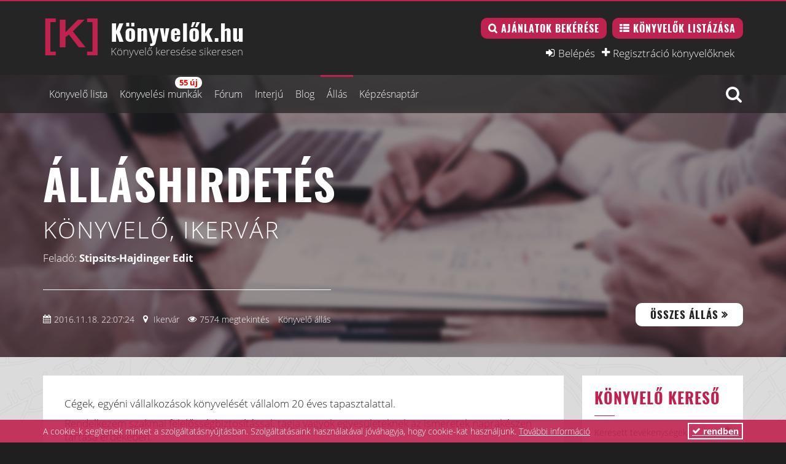

--- FILE ---
content_type: text/html; charset=UTF-8
request_url: https://konyvelok.hu/allas/20-konyvelo-sarvar
body_size: 9299
content:
<!DOCTYPE html>
<html lang="hu">
	<head>
		<title>könyvelő, Ikervár | Könyvelő állás</title>
		<meta charset="utf-8">
		<meta name="robots" content="all">
		<meta name="author" content="A könyvelői portál">		<meta name="description" content="Cégek, egyéni vállalkozások könyvelését vállalom 20  éves tapasztalattal.    Rendelkezem szakmai felelősségbiztosítással, tagja vagyok egyesületeknek az ismeretek naprakészen tartása érdekében.    Távkönyvelés is érdekel. Minden esetben havi egy személyes találkozást...">		<meta name="keywords" content="Könyvelő, könyvelők, könyvelés, budapest, debrecen, miskolc, pécs, győr, szeged">		<meta property="og:title" content="könyvelő, Ikervár">		<meta property="og:description" content="Cégek, egyéni vállalkozások könyvelését vállalom 20  éves tapasztalattal.    Rendelkezem szakmai felelősségbiztosítással, tagja vagyok egyesületeknek az ismeretek naprakészen tartása érdekében.    Távkönyvelés is érdekel. Minden esetben havi egy személyes találkozást...">		<meta property="og:image" content="https://konyvelok.hu/img/konyvelok_map.jpg">		<meta property="og:url" content="https://konyvelok.hu/allas/20-konyvelo-sarvar">		<meta property="fb:app_id" content="1764463517134941">								<meta name="viewport" content="width=device-width, initial-scale=1.0">
		<meta name="google-site-verification" content="kfNP0OVem1HEGnpzUpY_yIdDj8r9M_VUbzaCB7p0d94" />
		<link rel="shortcut icon" href="/favicon.ico" type="image/x-icon"/>
		<link rel="apple-touch-icon" href="/img/apple-touch-icon-57x57.png">
		<link rel="apple-touch-icon" sizes="57x57" href="/img/apple-touch-icon-57x57.png">
		<link rel="apple-touch-icon" sizes="72x72" href="/img/apple-touch-icon-72x72.png">
		<link rel="apple-touch-icon" sizes="114x114" href="/img/apple-touch-icon-114x114.png">
		<link href="https://g.page/r/CYMQUbE7xItJEAI" rel="publisher" />
		<link rel="stylesheet" type="text/css" href="/css/konyvelok.css?1674758260" />
		<script src='https://www.google.com/recaptcha/api.js?hl=hu' async defer></script>
		<!-- Google Tag Manager -->
		<script>(function(w,d,s,l,i){w[l]=w[l]||[];w[l].push({'gtm.start':
		new Date().getTime(),event:'gtm.js'});var f=d.getElementsByTagName(s)[0],
		j=d.createElement(s),dl=l!='dataLayer'?'&l='+l:'';j.async=true;j.src=
		'https://www.googletagmanager.com/gtm.js?id='+i+dl;f.parentNode.insertBefore(j,f);
		})(window,document,'script','dataLayer','GTM-NJHJDG6');</script>
		<!-- End Google Tag Manager -->
	</head>
	<body>
		<div id="wrapper">
			<div id="header-wrapper"><div id="header">
	<div id="header-inner">
		<input type="checkbox" id="menu-status" class="menu-status skip_format">
		<div class="header-top">
			<div class="container">
				<div class="row">
					<div class="col-xs-12 col-sm-5 header-identity">
						<div class="header-top__hambimenu">
							<label for="menu-status" class="hamburger">
								<span>toggle menu</span>
							</label>
						</div>
	                    <a href="/" class="header-identity-target" title="Könyvelők.hu | Könyvelő Kereső Térkép">
	                        <div class="header-title">Könyvelők.hu</div>
	                        <h2 class="header_words">Könyvelő keresése sikeresen</h2>
	                    </a>
	                </div>
	                					<div class="col-xs-12 col-sm-7 header-actions">
						<a href="/ajanlatkeres/" class="btn btn-inversed btn-search button button--magenta">Ajánlatok bekérése</a>
	                    <a href="/konyvelo/" class="btn btn-inversed btn-list button button--magenta">Könyvelők listázása</a>
						<ul class="header-actions-link nav nav-pills">
							<li><a href="/belepes/" class="btn-login" rel="nofollow">Belépés</a></li>
							<li><a href="/regisztracio-es-jelentkezes-a-szaknevsorba/" class="btn-plus">Regisztráció könyvelőknek</a></li>
						</ul>
					</div>
						            </div>
			</div>
		</div>
		<div class="header-navigation"><!--NOT YET REFINED-->
			<div class="container">
				<div class="row">
					<div class="col-xs-12">
						<ul class="level-0 inactive header-nav nav nav-pills"><li class="inactive"><a href="/konyvelo/">Könyvelő lista</a></li><li class="inactive"><a href="/ajanlatkeresek/">Könyvelési munkák</a></li><li class="inactive"><a href="/kerdes-valasz/">Fórum</a></li><li class="inactive"><a href="/interju/">Interjú</a></li><li class="inactive"><a href="/blog/">Blog</a></li><li class="active"><a href="/allas/">Állás</a></li><li class="inactive"><a href="/kepzes/">Képzésnaptár</a></li></ul>						<div class="drop drop-the-search">
							<label class="drop-toggle" for="drop-search"><i class="icon-search"></i></label>
							<input type="checkbox" id="drop-search" class="drop-search skip_format">
							<div class="drop-content">
								<div role="search">
									<form action="/konyvelo/" method="post" id="free_search_form">
										<input type="text" id="free_search_params" name="free_search_params" value="" class="form-control" placeholder="Kulcsszavas kereső">
									</form>
								</div>
							</div>
						</div>
					</div>
									</div>
			</div>
		</div>
	</div>
</div></div>
			<div id="main-wrapper">
				<div id="main">
					<div id="main-inner">
						<div class="container" itemscope itemtype="http://schema.org/JobPosting">
	<div class="fullwidth jobs-full-bg">
		<div class="row jobs-full-header light">

			<h1 class="col-xs-12 title title--extra-lg">Álláshirdetés</h1>
			<div class="col-xs-12 text-uppercase text-uppercase--lg jobs-full-header__subtitle" itemprop="title">könyvelő, Ikervár</div>
			
			<div class="col-xs-12 col-md-9 jobs-full-header__info" itemprop="hiringOrganization" itemscope itemtype="http://schema.org/AccountingService">
				Feladó: <span itemprop="name"><a href="/konyvelo/stipsits-hajdinger-edit" itemprop="url" title="Stipsits-Hajdinger Edit">Stipsits-Hajdinger Edit</a></span>
			</div>
		</div>
			

		<div class="row row-eq-height jobs-full-meta">
			<div class="col-xs-12 col-md-8 col-lg-6">
				<ul class="light" data-id="20">
					<li class="meta--date" itemprop="datePosted">2016.11.18. 22:07:24</li>
					<li class="meta--location" itemprop="jobLocation" itemscope itemtype="http://schema.org/Place">
						<span itemprop="address" itemscope itemtype="http://schema.org/PostalAddress">
							<span itemprop="addressLocality">Ikervár</span>
						</span>
					</li>
					<li class="meta--hits">7574 megtekintés</li>
					<li>
						<h3>Könyvelő állás</h3>
					</li>
				</ul>
			</div>

			<div class="col-xs-12 col-md-4 col-lg-6 all-jobs-btn">
								<a href="/allas/" class="button button--white"><span class="btn-forward">Összes állás</span></a>
							</div>
		</div>
	</div>

	<div class="fullwidth background-secondary background-map">
		<div class="row jobs-full-container">
			<div class="col-xs-12 col-md-9 jobs-full-body">
				<div class="desc" itemprop="description"><p>Cégek, egyéni vállalkozások könyvelését vállalom 20  éves tapasztalattal.</p><p>Rendelkezem szakmai felelősségbiztosítással, tagja vagyok egyesületeknek az ismeretek naprakészen tartása érdekében.</p><p>Távkönyvelés is érdekel. Minden esetben havi egy személyes találkozást legalább biztosítok, könyvelési anyagért kérésre házhoz megyek.</p><p>Kérésre kimutatásokat készítek, évközi eredményt mondok. Hatóságokkal a kapcsolatot tartom, ellenőrzéseken részt veszek.</p><p>Elérhetőségem: <br>Stipsits-Hajdinger Edit<br>06306988646<br>hajdingeredit@gmail.com</p><p></p></div>
				
<div class="article-content--share">
	<div class="share-count">
		<div class="share-sharecount">0</div>
		<span class="share-sharetext">MEGOSZTÁS</span>
	</div>
	<div class="share-buttons">
		<a style="" class="shareicon-facebook" href="http://www.facebook.com/sharer.php?u=https://konyvelok.hu/allas/20-konyvelo-sarvar" rel="nofollow" onclick="window.open(this.href,'fbWindow','width=670,height=340,location=no,menubar=no,scrollbars=yes,resizable=yes'); return false;">
			<span class="icon icon-facebook"></span>
			<span class="text">Facebook</span>
		</a>
		<a style="" class="shareicon-email" href="/contact/share/jobs+index+20-konyvelo-sarvar" rel="nofollow" onclick="window.open(this.href,'emailWindow','width=400,height=500,location=no,menubar=no,scrollbars=yes'); return false;">
			<span class="icon icon-envelope-o"></span>
			<span class="text">E-mail</span>
		</a>
		<a target="_blank" class="shareicon-print" href="/allas/20-konyvelo-sarvar?print=1" rel="nofollow" onclick="window.open(this.href,'printWindow','width=700,height=800,location=no,menubar=no,scrollbars=yes'); return false;">
			<span class="icon icon-print"></span>
			<span class="text">Nyomtatás</span>
		</a>
	</div>
	<div style="clear:both;"></div>
</div>			</div>

			<div class="col-xs-12 col-md-3">
				<div class="sidebar">
					<div class="sidebar-inner">
						<div class="mobile-search-bar">
<ul>
<li class="mobile-item-search"></li>
</ul>
</div>
<div class="widget new-widget mobile wdg_itemsearch">
<h3 class="title title--m magenta">Könyvelő kereső</h3><hr />
<div class="widget-content">
<form method="post" action="/konyvelo" autocomplete="off" id="search_form_noajax">
<a href="#" class="erase_search confirmModal" data-toggle="popover" data-content="Keresési feltételek és kijelölések törlése" data-confirm-title="Kijelölés törlése" data-confirm-message="Biztos benne?" data-confirm-callback="erase_form"><i class="icon-trash"></i></a>
<div class="form-group">
	<small>Keresett tevékenységek</small>
	<select id="cat_id" name="cats[]" class="form-control chosen-select" multiple="1" data-placeholder="Válasszon">
	<option value="4">Adótanácsadás</option>
	<option value="14">Anyagért házhoz megy</option>
	<option value="2">Bérszámfejtés</option>
	<option value="3">Cégalapítás</option>
	<option value="15">Felelősségbiztosítással</option>
	<option selected="selected" value="1">Könyvelés</option>
	<option value="5">Könyvvizsgálat</option>
	<option value="7">NAV-, TB-képviselet</option>
	<option value="11">Távkönyvelés</option>
</select></div>
<div class="form-group">
	<input type="text" id="ofc_zip" name="ofc_zip" class="form-control" placeholder="Az Ön irányítószáma" /></div>
<div class="form-group">
	<select id="rad" name="rad" class="form-control">
	<option value="">Csak ezen az ir. számon</option>
	<option selected="selected" value="5">5 km-es körben keres</option>
	<option value="10">10 km-es körben keres</option>
	<option value="25">25 km-es körben keres</option>
	<option value="50">50 km-es körben keres</option>
	<option value="75">75 km-es körben keres</option>
	<option value="100">100 km-es körben keres</option>
	<option value="9999">Egész Magyarország</option>
</select></div>
<div class="form-group">
	<input type="submit" value="Keresés" class="btn btn-block btn-primary btn-inversed" /></div>
</form>
</div>
</div>
<div class="widget new-widget">
<div class="widget-content">
<div><!-- (c) 2000-2021 Gemius SA version 2.0: /konyvelok.hu/280x280, NLM-BB-BUPA Online 2021 --><script language="javascript1.2" type="text/javascript">
//<![CDATA[
document.write('<scr'+'ipt src="https://hugde.adocean.pl/_'+(new Date()).getTime()+'/ad.js?id=ZtaV6xOr7ZQQMSnqwJdoLa6gHwNBMq9.xtdR._6.jRr.J7/nc=0/gdpr=0/gdpr_consent=/redir=" language="javascript"></scr'+'ipt>');
//]]>
</script></div>

</div>
</div>
<div class="widget new-widget">
<div class="widget-content">
<p class="no-margin"><a href="/konyveloi-felelossegbiztositas/"><img alt="Könyvelői felelősségbiztosítás" src="/img/konyveloi-felelossegbiztositas.jpg" /></a></p>

</div>
</div>
<div class="widget new-widget">
<h3 class="title title--m magenta">Állás</h3><hr />
<div class="widget-content">
<p>Partnerünk: <a href="https://hu.jooble.org/" target="_blank">Jooble</a></p>

</div>
</div>
					</div>
				</div>
			</div>
		</div>
	</div>
</div>					</div>
				</div>
			</div>
			<div id="footer-wrapper"><div id="footer">
	<div id="footer-inner">
		<div class="footer-top">
			<div class="container">
				<div class="row">
					<div class="widget col-sm-8">
						<div class="footer-title">Könyvelő keresése 1 perc alatt:</div>

						<div class="row">
							<div class="feature col-xs-12 col-sm-6">
								<div class="feature-icon col-xs-2 col-sm-2">
									<div class="feature-icon-inner">
										<i class="icon-rocket"></i>
									</div>
								</div>

								<div class="feature-content col-xs-10 col-sm-10">
									<div class="feature-title">Gyors ajánlatkérés</div>
									<p class="feature-body">1 perc alatt ajánlatot kérhet a könyvelő-szakemberektől</p>
								</div>
							</div>
							<div class="feature col-xs-12 col-sm-6">
								<div class="feature-icon col-xs-2 col-sm-2">
									<div class="feature-icon-inner">
										<i class="icon-map-marker"></i>
									</div>
								</div>

								<div class="feature-content col-xs-10 col-sm-10">
									<div class="feature-title">Könyvelési árak bekérése</div>
									<p class="feature-body">Bekérjük a könyvelési árakat Ön helyett és egyetlen táblázatban adjuk át.</p>
								</div>
							</div>
						</div>
						<div class="row">
							<div class="feature col-xs-12 col-sm-6">
								<div class="feature-icon col-xs-2 col-sm-2">
									<div class="feature-icon-inner">
										<i class="icon-smile-o"></i>
									</div>
								</div>

								<div class="feature-content col-xs-10 col-sm-10">
									<div class="feature-title">Ingyenes szolgáltatás</div>
									<p class="feature-body">Nincsenek rejtett költségek, az ajánlatkérés és keresés ingyenes</p>
								</div>
							</div>
							<div class="feature col-xs-12 col-sm-6">
								<div class="feature-icon col-xs-2 col-sm-2">
									<div class="feature-icon-inner">
										<i class="icon-table"></i>
									</div>
								</div>

								<div class="feature-content col-xs-10 col-sm-10">
									<div class="feature-title">Segítünk könyvelőt választani</div>
									<p class="feature-body">Az ajánlott könyvelők az Ön vállalkozásához lesznek közel</p>
								</div>
							</div>
						</div>
						<div class="row">
							<div class="feature col-xs-12 col-sm-6">
								<div class="feature-icon col-xs-2 col-sm-2">
									<div class="feature-icon-inner">
										<i class="icon-eur"></i>
									</div>
								</div>

								<div class="feature-content col-xs-10 col-sm-10">
									<div class="feature-title">Könyvelési árak 2025</div>
									<p class="feature-body">Ha a könyvelőiroda megadta az árait, azt mi is megmutatjuk Önnek</p>
								</div>
							</div>
							<div class="feature col-xs-12 col-sm-6">
								<div class="feature-icon col-xs-2 col-sm-2">
									<div class="feature-icon-inner">
										<i class="icon-thumbs-up"></i>
									</div>
								</div>

								<div class="feature-content col-xs-10 col-sm-10">
									<div class="feature-title">A könyvelés nem zsákbamacska</div>
									<p class="feature-body">A Könyvelők.hu több mint 1000 elismert könyvelő szakember partnere.</p>
								</div>
							</div>
						</div>
					</div>

					<div class="widget col-sm-4">
						<div class="footer-title">Ön könyvelő? Tartson velünk!</div>

						<div class="panel-group" id="accordion">
							<div class="panel panel-default">
								<div class="panel-heading active">
									<div class="panel-title">
										<a data-toggle="collapse" data-parent="#accordion" href="#collapseOne" rel="nofollow">22 éve a könyvelők szolgálatában</a>
									</div>
								</div>

								<div id="collapseOne" class="panel-collapse collapse in">
									<div class="panel-body">A Könyvelők.hu 2003 óta sokat bizonyított. Dinamikus szakmai szervezetként segítjük a könyvelők és megbízóik egymásra találását.</div>
								</div>
							</div>

							<div class="panel panel-default">
								<div class="panel-heading">
									<div class="panel-title">
										<a data-toggle="collapse" data-parent="#accordion" href="#collapseTwo" rel="nofollow">Új megbízásokat, jó kapcsolatokat hoz</a>
									</div>
								</div>

								<div id="collapseTwo" class="panel-collapse collapse">
									<div class="panel-body">Arra törekszünk, hogy tényleg a MEGFELELŐ partnereket hozzuk össze. Mi nem az ismeretségi körben gondolkodunk.</div>
								</div>
							</div>

							<div class="panel panel-default">
								<div class="panel-heading">
									<div class="panel-title">
										<a data-toggle="collapse" data-parent="#accordion" href="#collapseThree" rel="nofollow">Ön is adhat ajánlatot gombnyomásra</a>
									</div>
								</div>

								<div id="collapseThree" class="panel-collapse collapse">
									<div class="panel-body">Ha az ajánlatkérő 1 perc alatt kérhet ajánlatot, akkor miért ne adhatna Ön is 1 perc alatt árat? Mi kitaláltuk, hogyan!</div>
								</div>
							</div>

							<div class="panel panel-default">
								<div class="panel-heading">
									<div class="panel-title">
										<a data-toggle="collapse" data-parent="#accordion" href="#collapseFour" rel="nofollow">Itt a könyvelők színe-java</a>
									</div>
								</div>

								<div id="collapseFour" class="panel-collapse collapse">
									<div class="panel-body">A Könyvelők.hu több könyvelőt ajánl, mint bárki más. Hát persze, hogy itt keresnek a legtöbben! A Könyvelők.hu ebben 23 éve bajnok.</div>
								</div>
							</div>
							
														<div class="panel panel-default">
								<div class="panel-heading">
									<div class="panel-title">
										<a data-parent="#accordion" href="/regisztracio-es-jelentkezes-a-szaknevsorba/">Tovább a regisztrációhoz &raquo;</a>
									</div>
								</div>
							</div>
													</div>
					</div>
				</div>
				<hr>
				<div class="row">
					<div class="col-sm-9">
						<ul class="footer-nav nav nav-pills">
							<li><a href="/konyvelo/">Szaknévsor</a></li>
							<li><a href="/ajanlatkeresek/">Ajánlatkérések</a></li>
														<li><a href="/regisztracio-es-jelentkezes-a-szaknevsorba/">Jelentkezés a könyvelők és szolgáltatók közé</a></li>
														<li><a href="/kedvezmeny/">Kedvezmények könyvelők számára</a></li>
							<li><a href="/adohirek/">Hírfigyelő</a></li>
							<li><a href="/hasznalati-utmutato/">Használati útmutató</a></li>
							<li><a href="/fuggetlensegi-nyilatkozat/">Függetlenségi nyilatkozat</a></li>
							<li><a href="/kapcsolat/">Kapcsolat</a></li>
						</ul>
					</div>
					<div class="col-sm-3">
						<form method="post" action="/konyvelo" class="form-horizontal form-search">
							<div class="form-group has-feedback no-margin">
								<input name="free_search_params" type="text" class="form-control" placeholder="Keresés">
								<span class="form-control-feedback">
									<i class="icon-search"></i>
								</span>
							</div>
						</form>
						<img class="payu_logo" src="/img/bankcard_logo_with_simple_logo_300x25.png" title="PayU – Online bankkártyás fizetés" alt="PayU Vásárlói tájékoztató">
					</div>
				</div>
								<hr>
				<div class="row footer_counties_l">
									<div class="col-lg-3 col-md-3 col-sm-4 col-xs-12">
						<a href="/konyvelo/mind/bacs-kiskun-megye">Bács-Kiskun megye</a>
					</div>
									<div class="col-lg-3 col-md-3 col-sm-4 col-xs-12">
						<a href="/konyvelo/mind/baranya-megye">Baranya megye</a>
					</div>
									<div class="col-lg-3 col-md-3 col-sm-4 col-xs-12">
						<a href="/konyvelo/mind/bekes-megye">Békés megye</a>
					</div>
									<div class="col-lg-3 col-md-3 col-sm-4 col-xs-12">
						<a href="/konyvelo/mind/borsod-abauj-zemplen-megye">Borsod-Abaúj-Zemplén megye</a>
					</div>
									<div class="col-lg-3 col-md-3 col-sm-4 col-xs-12">
						<a href="/konyvelo/mind/csongrad-megye">Csongrád megye</a>
					</div>
									<div class="col-lg-3 col-md-3 col-sm-4 col-xs-12">
						<a href="/konyvelo/mind/fejer-megye">Fejér megye</a>
					</div>
									<div class="col-lg-3 col-md-3 col-sm-4 col-xs-12">
						<a href="/konyvelo/mind/gyor-moson-sopron-megye">Győr-Moson-Sopron megye</a>
					</div>
									<div class="col-lg-3 col-md-3 col-sm-4 col-xs-12">
						<a href="/konyvelo/mind/hajdu-bihar-megye">Hajdú-Bihar megye</a>
					</div>
									<div class="col-lg-3 col-md-3 col-sm-4 col-xs-12">
						<a href="/konyvelo/mind/heves-megye">Heves megye</a>
					</div>
									<div class="col-lg-3 col-md-3 col-sm-4 col-xs-12">
						<a href="/konyvelo/mind/jasz-nagykun-szolnok-megye">Jász-Nagykun-Szolnok megye</a>
					</div>
									<div class="col-lg-3 col-md-3 col-sm-4 col-xs-12">
						<a href="/konyvelo/mind/komarom-esztergom-megye">Komárom-Esztergom megye</a>
					</div>
									<div class="col-lg-3 col-md-3 col-sm-4 col-xs-12">
						<a href="/konyvelo/mind/nograd-megye">Nógrád megye</a>
					</div>
									<div class="col-lg-3 col-md-3 col-sm-4 col-xs-12">
						<a href="/konyvelo/mind/pest-megye">Pest megye</a>
					</div>
									<div class="col-lg-3 col-md-3 col-sm-4 col-xs-12">
						<a href="/konyvelo/mind/somogy-megye">Somogy megye</a>
					</div>
									<div class="col-lg-3 col-md-3 col-sm-4 col-xs-12">
						<a href="/konyvelo/mind/szabolcs-szatmar-bereg-megye">Szabolcs-Szatmár-Bereg megye</a>
					</div>
									<div class="col-lg-3 col-md-3 col-sm-4 col-xs-12">
						<a href="/konyvelo/mind/tolna-megye">Tolna megye</a>
					</div>
									<div class="col-lg-3 col-md-3 col-sm-4 col-xs-12">
						<a href="/konyvelo/mind/vas-megye">Vas megye</a>
					</div>
									<div class="col-lg-3 col-md-3 col-sm-4 col-xs-12">
						<a href="/konyvelo/mind/veszprem-megye">Veszprém megye</a>
					</div>
									<div class="col-lg-3 col-md-3 col-sm-4 col-xs-12">
						<a href="/konyvelo/mind/zala-megye">Zala megye</a>
					</div>
									<div class="col-lg-3 col-md-3 col-sm-4 col-xs-12">
						<a href="/konyvelo/mind/budapest-1-kerulet">Budapest 1. kerület</a>
					</div>
									<div class="col-lg-3 col-md-3 col-sm-4 col-xs-12">
						<a href="/konyvelo/mind/budapest-2-kerulet">Budapest 2. kerület</a>
					</div>
									<div class="col-lg-3 col-md-3 col-sm-4 col-xs-12">
						<a href="/konyvelo/mind/budapest-3-kerulet">Budapest 3. kerület</a>
					</div>
									<div class="col-lg-3 col-md-3 col-sm-4 col-xs-12">
						<a href="/konyvelo/mind/budapest-4-kerulet">Budapest 4. kerület</a>
					</div>
									<div class="col-lg-3 col-md-3 col-sm-4 col-xs-12">
						<a href="/konyvelo/mind/budapest-5-kerulet">Budapest 5. kerület</a>
					</div>
									<div class="col-lg-3 col-md-3 col-sm-4 col-xs-12">
						<a href="/konyvelo/mind/budapest-6-kerulet">Budapest 6. kerület</a>
					</div>
									<div class="col-lg-3 col-md-3 col-sm-4 col-xs-12">
						<a href="/konyvelo/mind/budapest-7-kerulet">Budapest 7. kerület</a>
					</div>
									<div class="col-lg-3 col-md-3 col-sm-4 col-xs-12">
						<a href="/konyvelo/mind/budapest-8-kerulet">Budapest 8. kerület</a>
					</div>
									<div class="col-lg-3 col-md-3 col-sm-4 col-xs-12">
						<a href="/konyvelo/mind/budapest-9-kerulet">Budapest 9. kerület</a>
					</div>
									<div class="col-lg-3 col-md-3 col-sm-4 col-xs-12">
						<a href="/konyvelo/mind/budapest-10-kerulet">Budapest 10. kerület</a>
					</div>
									<div class="col-lg-3 col-md-3 col-sm-4 col-xs-12">
						<a href="/konyvelo/mind/budapest-11-kerulet">Budapest 11. kerület</a>
					</div>
									<div class="col-lg-3 col-md-3 col-sm-4 col-xs-12">
						<a href="/konyvelo/mind/budapest-12-kerulet">Budapest 12. kerület</a>
					</div>
									<div class="col-lg-3 col-md-3 col-sm-4 col-xs-12">
						<a href="/konyvelo/mind/budapest-13-kerulet">Budapest 13. kerület</a>
					</div>
									<div class="col-lg-3 col-md-3 col-sm-4 col-xs-12">
						<a href="/konyvelo/mind/budapest-14-kerulet">Budapest 14. kerület</a>
					</div>
									<div class="col-lg-3 col-md-3 col-sm-4 col-xs-12">
						<a href="/konyvelo/mind/budapest-15-kerulet">Budapest 15. kerület</a>
					</div>
									<div class="col-lg-3 col-md-3 col-sm-4 col-xs-12">
						<a href="/konyvelo/mind/budapest-16-kerulet">Budapest 16. kerület</a>
					</div>
									<div class="col-lg-3 col-md-3 col-sm-4 col-xs-12">
						<a href="/konyvelo/mind/budapest-17-kerulet">Budapest 17. kerület</a>
					</div>
									<div class="col-lg-3 col-md-3 col-sm-4 col-xs-12">
						<a href="/konyvelo/mind/budapest-18-kerulet">Budapest 18. kerület</a>
					</div>
									<div class="col-lg-3 col-md-3 col-sm-4 col-xs-12">
						<a href="/konyvelo/mind/budapest-19-kerulet">Budapest 19. kerület</a>
					</div>
									<div class="col-lg-3 col-md-3 col-sm-4 col-xs-12">
						<a href="/konyvelo/mind/budapest-20-kerulet">Budapest 20. kerület</a>
					</div>
									<div class="col-lg-3 col-md-3 col-sm-4 col-xs-12">
						<a href="/konyvelo/mind/budapest-21-kerulet">Budapest 21. kerület</a>
					</div>
									<div class="col-lg-3 col-md-3 col-sm-4 col-xs-12">
						<a href="/konyvelo/mind/budapest-22-kerulet">Budapest 22. kerület</a>
					</div>
									<div class="col-lg-3 col-md-3 col-sm-4 col-xs-12">
						<a href="/konyvelo/mind/budapest-23-kerulet">Budapest 23. kerület</a>
					</div>
									<div class="col-lg-3 col-md-3 col-sm-4 col-xs-12">
						<a href="/konyvelo/mind/budapest-osszes-kerulete">Budapest összes kerülete</a>
					</div>
									<div class="col-lg-3 col-md-3 col-sm-4 col-xs-12">
						<a href="/konyvelo/mind/debrecen">Debrecen</a>
					</div>
									<div class="col-lg-3 col-md-3 col-sm-4 col-xs-12">
						<a href="/konyvelo/mind/szeged">Szeged</a>
					</div>
									<div class="col-lg-3 col-md-3 col-sm-4 col-xs-12">
						<a href="/konyvelo/mind/miskolc">Miskolc</a>
					</div>
									<div class="col-lg-3 col-md-3 col-sm-4 col-xs-12">
						<a href="/konyvelo/mind/pecs">Pécs</a>
					</div>
									<div class="col-lg-3 col-md-3 col-sm-4 col-xs-12">
						<a href="/konyvelo/mind/gyor">Győr</a>
					</div>
								</div>
												<div class="row footer_categories_l">
									<div class="col-lg-3 col-md-3 col-sm-4 col-xs-12">
						<a href="/konyvelo/adotanacsadas">Adótanácsadás</a>
					</div>
									<div class="col-lg-3 col-md-3 col-sm-4 col-xs-12">
						<a href="/konyvelo/anyagert-hazhoz-megy">Anyagért házhoz megy</a>
					</div>
									<div class="col-lg-3 col-md-3 col-sm-4 col-xs-12">
						<a href="/konyvelo/berszamfejtes">Bérszámfejtés</a>
					</div>
									<div class="col-lg-3 col-md-3 col-sm-4 col-xs-12">
						<a href="/konyvelo/cegalapitas">Cégalapítás</a>
					</div>
									<div class="col-lg-3 col-md-3 col-sm-4 col-xs-12">
						<a href="/konyvelo/felelossegbiztositassal">Felelősségbiztosítással</a>
					</div>
									<div class="col-lg-3 col-md-3 col-sm-4 col-xs-12">
						<a href="/konyvelo/konyveles">Könyvelés</a>
					</div>
									<div class="col-lg-3 col-md-3 col-sm-4 col-xs-12">
						<a href="/konyvelo/konyvvizsgalat">Könyvvizsgálat</a>
					</div>
									<div class="col-lg-3 col-md-3 col-sm-4 col-xs-12">
						<a href="/konyvelo/nav-tb-kepviselet">NAV-, TB-képviselet</a>
					</div>
									<div class="col-lg-3 col-md-3 col-sm-4 col-xs-12">
						<a href="/konyvelo/tavkonyveles">Távkönyvelés</a>
					</div>
								</div>
							</div>
		</div>
		<div class="footer-bottom">
			<div class="center container">
				<p class="no-margin">© Media Online 2003-2026 | KÖNYVELŐ KERESŐ | Könyvelők és Könyvelőirodák | Könyvelő keresése könnyen, sikeresen</p>
				<ul class="social">
					<li><a href="https://www.facebook.com/konyvelok/" target="_blank"><i class="icon-facebook"></i></a></li>
					<li><a href="https://www.linkedin.com/company/konyvelok/" target="_blank"><i class="icon-linkedin2"></i></a></li>
				</ul>
			</div>
		</div>
	</div>
</div>
</div>
		</div>
				<div class="cc_banner-wrapper">
	<div class="cc_banner">
		<div class="container">
			<div class="row">
				<div class="col-xs-10 col-sm-10 col-md-11">
					<div class="header-infobox">A cookie-k segítenek minket a szolgáltatásnyújtásban. Szolgáltatásaink használatával jóváhagyja, hogy cookie-kat használjunk. <a href="/cookie">További információ</a></div>
				</div>
				<div class="col-xs-2 col-sm-2 col-md-1">
					<div class="header-bar-nav">
						<a role="button" href="/index/hidecookienotify" id="hide_cookie_notify" class="btn btn-white btn-xs"><span class="icon-check"></span> rendben</a>
					</div>
				</div>
			</div>
		</div>
	</div>
</div>				<div id="fb-root"></div>
		<script>
			(function(d, s, id) {
				var js, fjs = d.getElementsByTagName(s)[0];
				if (d.getElementById(id)) return;
				js = d.createElement(s); js.id = id;
				js.src = "//connect.facebook.net/hu_HU/sdk.js#xfbml=1&version=v2.5";
				fjs.parentNode.insertBefore(js, fjs);
			}(document, 'script', 'facebook-jssdk'));
		</script>
		<script>
		  (function(i,s,o,g,r,a,m){i['GoogleAnalyticsObject']=r;i[r]=i[r]||function(){
		  (i[r].q=i[r].q||[]).push(arguments)},i[r].l=1*new Date();a=s.createElement(o),
		  m=s.getElementsByTagName(o)[0];a.async=1;a.src=g;m.parentNode.insertBefore(a,m)
		  })(window,document,'script','//www.google-analytics.com/analytics.js','ga');
		  ga('create', 'UA-5932466-32', 'auto');
		  ga('send', 'pageview');
		</script>
		<script type='text/javascript'>
			window.__lo_site_id = 70300;
			(function() {
				var wa = document.createElement('script'); wa.type = 'text/javascript'; wa.async = true;
				wa.src = 'https://d10lpsik1i8c69.cloudfront.net/w.js';
				var s = document.getElementsByTagName('script')[0]; s.parentNode.insertBefore(wa, s);
			})();
		</script>
												<div id="myModal" class="modal modal-messages fade" tabindex="-1" role="dialog" aria-labelledby="myModalLabel" aria-hidden="true" style="display: none;">
	<div class="modal-dialog">
		<div class="modal-content bs-callout bs-callout-notice">

			<div class="modal-header">
				<button type="button" class="close" data-dismiss="modal"><span class="icon-remove"></span></button>
				<div class="modal-title" id="myModalLabel">
										Figyelem									</div>
			</div>
			<div class="row">
				<div class="col-md-7 col-xs-12">
					<div class="modal-body"></div>
				</div>
				<div class="col-md-5 col-xs-12">
					<div class="modal-img"><img src="/img/happy-woman-with-laptop-computer-sm.png" alt="Könyvelők üzenet" /></div>
				</div>
			</div>
			<div class="modal-footer">
				<button class="btn btn-close" data-dismiss="modal">Rendben</button>
			</div>
		</div>
	</div>
</div>				<script type="text/javascript" src="/js/jsmin/global.js?1479294207"></script>
				<script type="text/javascript" src="/js/jsmin/konyvelok_jobs_item.js?1526587170"></script>
				<script>
			(function() {
				var _fbq = window._fbq || (window._fbq = []);
				if (!_fbq.loaded) {
					var fbds = document.createElement('script');
					fbds.async = true;
					fbds.src = '//connect.facebook.net/en_US/fbds.js';
					var s = document.getElementsByTagName('script')[0];
					s.parentNode.insertBefore(fbds, s);
					_fbq.loaded = true;
				}
				_fbq.push(['addPixelId', '866783950079189']);
			})();
			window._fbq = window._fbq || [];
			window._fbq.push(['track', 'PixelInitialized', {}]);
		</script>
		<noscript><img height="1" width="1" alt="Facebook Pixel" style="display:none" src="https://www.facebook.com/tr?id=866783950079189&ev=PixelInitialized" /></noscript>
		<script type="text/javascript">
			var cb = function() {
				var a = [
					"/libraries/select2/select2.min.css",
					"/libraries/jquery-bxslider/jquery.bxslider.min.css"
					];
				a.forEach(function(entry) {
					var l = document.createElement('link'); l.rel = 'stylesheet';
					l.href = entry;
					var h = document.getElementsByTagName('head')[0]; h.parentNode.insertBefore(l, h);
				});
			};
			var raf = (function(){
				return function( callback ){window.setTimeout(callback, 80);};
			})();
			if (raf) raf(cb);
			else window.addEventListener('load', cb);
		</script>
		<script type="text/javascript">
			/* <![CDATA[ */
			var google_conversion_id = 1040413621;
			var google_custom_params = window.google_tag_params;
			var google_remarketing_only = true;
			/* ]]> */
		</script>
				<script type="text/javascript" src="//www.googleadservices.com/pagead/conversion.js"></script>
		<noscript>
			<div style="display:inline;">
				<img height="1" width="1" style="border-style:none;" alt="Google Pixel" src="//googleads.g.doubleclick.net/pagead/viewthroughconversion/1040413621/?value=0&amp;guid=ON&amp;script=0"/>
			</div>
		</noscript>
<!-- Google Tag Manager (noscript) -->
<noscript><iframe src="https://www.googletagmanager.com/ns.html?id=GTM-NJHJDG6"
height="0" width="0" style="display:none;visibility:hidden"></iframe></noscript>
<!-- End Google Tag Manager (noscript) -->
	</body>
</html>


--- FILE ---
content_type: application/javascript; charset=UTF-8
request_url: https://konyvelok.hu/js/jsmin/konyvelok_jobs_item.js?1526587170
body_size: 6136
content:

(function($){var $cc_banner_btn=$("#hide_cookie_notify"),$cc_banner=$(".cc_banner-wrapper"),$above_the_fold=$('.above_the_fold'),$window=$(window);$(document).ready(function(){$('.panel-heading a[data-toggle="collapse"]').on('click',function(){if($(this).closest('.panel-heading').hasClass('active')){$(this).closest('.panel-heading').removeClass('active');}else{$(this).parents('.panel-group').find('.panel-heading a[data-toggle="collapse"]').closest('.panel-heading').removeClass('active');$(this).closest('.panel-heading').addClass('active');}});var bx_max=6;var bx_pager=true;var bx_slideWidth=165;if(($window.width())<768){bx_max=1;bx_pager=false;bx_slideWidth=200;}
$('.bxslider').bxSlider({minSlides:1,maxSlides:bx_max,slideWidth:bx_slideWidth,slideMargin:22,infiniteLoop:false,responsive:false,pager:bx_pager});$('.bxslider_mmb').bxSlider({mode:'horizontal',responsive:true,slideWidth:222,controls:false,infiniteLoop:false,adaptiveHeight:true});var $mobile_item_search=$('.mobile-item-search'),$wdg_itemsearch_form=$('.wdg_itemsearch');$mobile_item_search.on('click',function(e){e.preventDefault();if($wdg_itemsearch_form.is(":visible")){$wdg_itemsearch_form.hide();$mobile_item_search.removeClass('open');}else{$wdg_itemsearch_form.show();$mobile_item_search.addClass('open');}});$cc_banner_btn.click(function(e){e.preventDefault();Cookies.set('hide-cookie-notify',1,{expires:100});$cc_banner.remove();return;});});function above_foldResize(){var new_height=$window.height();if($window.width()<768){var new_height=new_height-$('.header-top .header-identity').outerHeight()-2;var margin_top_minus=0;if($('.header-top .header-login-box').length){margin_top_minus=$('.header-top .header-login-box').outerHeight()*(-1);}else if($('.header-top .header-actions').length){margin_top_minus=$('.header-top .header-actions').outerHeight()*(-1);}
$('.above_the_fold-wrapper').css({'margin-top':margin_top_minus});}else{var new_height=new_height-$('.header-top').height();}
$above_the_fold.height(new_height);}
isTouchDevice=function(){return('ontouchstart'in window)||navigator.msMaxTouchPoints;};equalheight=function(container){var currentTallest=0,currentRowStart=0,rowDivs=new Array(),$el,topPosition=0;$(container).each(function(){$el=$(this);$($el).height('auto')
topPostion=$el.position().top;if(currentRowStart!=topPostion){for(currentDiv=0;currentDiv<rowDivs.length;currentDiv++){rowDivs[currentDiv].height(currentTallest);}
rowDivs.length=0;currentRowStart=topPostion;currentTallest=$el.height();rowDivs.push($el);}else{rowDivs.push($el);currentTallest=(currentTallest<$el.height())?($el.height()):(currentTallest);}
for(currentDiv=0;currentDiv<rowDivs.length;currentDiv++){rowDivs[currentDiv].height(currentTallest);}});}
redirect=function(type){if(typeof type=="undefined")type=1;var url='/ajanlatkeres/';if(type==2)url='/konyvelo/';window.location=url;}
$(window).load(function(){if(('.bxslider').length){equalheight('.bxslider li .property-box-content');}});$(window).resize(function(){if(('.bxslider').length){equalheight('.bxslider li .property-box-content');}});$('.confirmModal').confirmModal();})(jQuery);;
(function($){'use strict';$(document).ready(function(){var menu=Menu($('.header-navigation'));GlobalToggleButton(menu);});function Menu($menu){var that={};that.init=function(){that.registerEventsHandlers();return that;};that.registerEventsHandlers=function(){that.handleMenuItemClick();};that.handleMenuItemClick=function(){that.getMenu().on('click','.menuparent > a',function(e){if(isTouchDevice()){that.handleMenuTouchEvent($(this),e);}});};that.handleMenuTouchEvent=function($link,event){var $li=$link.parent('li');if($li.hasClass('menuparent')){event.preventDefault();var $helper=$li.find('.sub-menu:first > li.menu-item-helper');if($helper.length===0){var href=$link.attr('href');var anchor='Tovább '+$link.text();$helper=$('<li class="menu-item-helper"><a href="'+href+'">'+anchor+'</span></span></a></li>');$li.find('.sub-menu:first').prepend($helper);}
var $sub_menu=$li.find('.sub-menu:first');if($sub_menu.is(':visible')&&$sub_menu.attr('style')!==undefined){$sub_menu.css({'display':'none','visibility':'hidden'});}else{$sub_menu.css({'display':'block','visibility':'visible'});}}};that.getMenu=function(){return $menu;};return that.init();}
function GlobalToggleButton(menu){var $toggle=$('.menu-status'),$body=$("body");$toggle.on('change',function(e){if($(this).is(":checked")){$body.addClass('mobile-menu-on');}else{$body.removeClass('mobile-menu-on');}});}})(jQuery);;
(function($){$(document).ready(function(){var storedPathnames={};var trackedPages=['ajanlatkeresek','kerdes-valasz','allas'];function init(){if(!supportsLocalStorage()){return false;}
Storage.prototype.setObject=function(key,obj){return this.setItem(key,JSON.stringify(obj))}
Storage.prototype.getObject=function(key){return JSON.parse(this.getItem(key))}
if(localStorage.getItem("konyvelokhuLastvisit")!==null){if(typeof localStorage["konyvelokhuLastvisit"]=='string'){storedPathnames=localStorage.getObject("konyvelokhuLastvisit");}}
eventsSinceLastVisit();var pathname=getpathname();if(trackedPages.indexOf(pathname)>=0){setLastVisitDate(pathname);}}
init();function getpathname(){var pathname=window.location.pathname;var patharray=pathname.split("/");if(patharray.length>1){return patharray[1];}
return'';}
function setLastVisitDate(pathname){var d=new Date();var nd=new Date(d.getTime()+(3600000*2)).getTime();storedPathnames[pathname]=nd;localStorage.setObject("konyvelokhuLastvisit",storedPathnames);}
function eventsSinceLastVisit(){if(trackedPages.length==0)return false;$.each(trackedPages,function(index,value){if(typeof storedPathnames[value]!='undefined'){getNewEvents(value,storedPathnames[value]);}else{getNewEvents(value,0);}});}
function getNewEvents(pathname,datetime){switch(pathname){case'ajanlatkeresek':getNewOffers(datetime,pathname,setNewEventsNumber);break;case'kerdes-valasz':getNewQa(datetime,pathname,setNewEventsNumber);break;case'allas':getNewJobs(datetime,pathname,setNewEventsNumber);default:break;}
return false;}
function getNewOffers(datetime,pathname,callback){$.ajax({type:"POST",url:"/offer_control/getofferscountafterdate",data:{datetime:datetime},success:function(data){if(data>0){callback(pathname,data)}},error:function(){}});}
function getNewQa(datetime,pathname,callback){$.ajax({type:"POST",url:"/qaposts_control/getqapostscountafterdate",data:{datetime:datetime},success:function(data){if(data>0){callback(pathname,data)}},error:function(){}});}
function getNewJobs(datetime,pathname,callback){$.ajax({type:"POST",url:"/jobs_control/getjobscountafterdate",data:{datetime:datetime},success:function(data){if(data>0){callback(pathname,data)}},error:function(){}});}
function setNewEventsNumber(pathname,count){var obj=$('.header-nav a[href$="/'+pathname+'/"]');if(obj.length==0)return false
obj.append('<span class="badge menu-badge">'+count+' új</span>');}
function supportsLocalStorage(){return('localStorage'in window)&&window['localStorage']!=null;}});})(jQuery);;
(function($){var modal_top=200;$(".modal-messages").each(function(index){var self=$(this);if(self.find('.modal-body').html().length>0){self.modal('show');self.attr('style',self.attr('style')+'; '+'top: '+modal_top+'px !important');modal_top+=200;}});})(jQuery);;
(function($){var Uploadstyle=function(element){this.$elementFilestyle=[];this.$element=$(element);};Uploadstyle.prototype={constructor:function(){var _self=this,html='',id=_self.$element.attr('id'),files=[],btn='',$label;btn='<span class="group-span-filestyle input-group-btn">'+'<label for="'+id+'" class="btn btn-default">'+'<span class="icon-inbox"></span> '+_self.$element.data("buttontext")+'</label>'+'</span>';html='<input type="text" class="form-control " disabled="">'+btn;_self.$elementFilestyle=$('<div class="bootstrap-filestyle input-group">'+html+'</div>');_self.$elementFilestyle.find('.group-span-filestyle').attr('tabindex',"0").keypress(function(e){if(e.keyCode===13||e.charCode===32){_self.$elementFilestyle.find('label').click();return false;}});_self.$element.css({'position':'absolute','clip':'rect(0px 0px 0px 0px)'}).attr('tabindex',"-1").after(_self.$elementFilestyle);_self.$element.change(function(){var filename=_self.$element.val().replace(/.*(\/|\\)/,'');_self.$elementFilestyle.find(':text').val(filename);});if(window.navigator.userAgent.search(/firefox/i)>-1){_self.$elementFilestyle.find('label').click(function(){_self.$element.click();return false;});}}}
$.fn.upload=function(option,value){var element=this.each(function(){if($(this).attr('type')==='file'){var $this=$(this),data=$this.data('uploadstyle');if(!data){$this.data('uploadstyle',(data=new Uploadstyle(this)));data.constructor();}}});};$.fn.select=function(){return this.each(function(){if($(this).hasClass('chosen-select'))return;$(this).wrap('<div class="select-wrapper"></div>');});};$.fn.radio=$.fn.checkbox=function(){return this.each(function(){if($(this).hasClass('skip_format'))return;var span=$('<span></span>'),name=$(this).attr('name');id=$(this).attr('id');$(this).css({position:'absolute',left:'-9999px'}).after(span).on('change',function(e){if($(this).is(':radio')&&$(this).is(':checked')){$('[data-name="'+name+'"].checked').removeClass('checked');}
span.toggleClass('checked',$(this).is(':checked'));}).trigger('change',[true]);span.attr('data-name',name);if($(this).is(':disabled')){span.addClass('disabled');}});};$.fn.number=function(){return this.each(function(){$(this).on("focusout",function(e){var $el=$(this);var value=$el.val();value=value.replace('.','');value=parseInt(value);if(value<0&&!$(this).hasClass('a_n')){value=value*(-1);}
$el.val(value);});});};}(jQuery));(function(){$('input[type="file"]').upload();$('select').select();$('input[type="checkbox"], input[type="radio"]').checkbox();$('input[type="number"]').number();resetForm=function($form){$form.find('input:text, input:password, input:file, select, textarea, input:hidden').val('');$form.find('input:radio, input:checkbox').removeAttr('checked').removeAttr('selected');$checkbox=$form.find('input:checkbox');if($checkbox.length){$checkbox.trigger("change");}
if($(".chosen-select").length){$(".chosen-select").trigger('chosen:updated');}}
var MyForm={};MyFormSingleton=(function(){var instance;function createInstance(){var object=new Object();return object;}
return{getInstance:function(){if(!instance){instance=createInstance();}
return instance;}};})();sendMyForm=function(action){var form=document.createElement("form");form.setAttribute("method","post");form.setAttribute("action",action);var fields=MyFormSingleton.getInstance();$.each(fields,function(n,v){var hiddenField=document.createElement("input");hiddenField.setAttribute("type","hidden");hiddenField.setAttribute("name",n);hiddenField.setAttribute("value",v);form.appendChild(hiddenField);});document.body.appendChild(form);form.submit();}
customform=function(fields,action){this.fields=fields;this.action=action;}
ajaxvalidator=function(form,url,callback,show_modal){if(typeof show_modal=='undefined')show_modal=true;$.ajax({type:"POST",dataType:"json",data:form.serialize(),url:url,success:function(data){if(data==1){callback(1);}else if(data==2){callback(2);}else{show_ajax_messages(form,data,show_modal);callback(-1);}},error:function(){}});}
show_ajax_messages=function(form,errors,show_modal){if(typeof(show_modal)==='undefined')show_modal=true;form.find('.form-group').each(function(){$(this).removeClass('has-error');$(this).removeAttr("data-toggle");$(this).removeAttr("data-original-title");});var first_error_field;var message="";$.each(errors,function(f,m){var selector="[name="+f+"]";if(f=='cats'){selector="[name='"+f+"[]']";}
if(typeof first_error_field=='undefined'){first_error_field=$(selector);}
var box=$(selector).closest('div.form-group');box.addClass('has-error');box.attr("data-toggle","tooltip");box.attr("data-original-title",m);message+=m+'<br />';});if(show_modal){$('#myModal .modal-title').html('Figyelem');$('#myModal .modal-body').html(message);$('#myModal .modal-content').removeClass('bs-callout-notice');$('#myModal .modal-content').removeClass('bs-callout-success');$('#myModal .modal-content').addClass('bs-callout-error');$('#myModal').modal('show');}
if(typeof first_error_field!='undefined'){$('html,body').animate({scrollTop:first_error_field.offset().top-100},500,function(){first_error_field.focus();});}}
show_ajax_modal_message=function(type,message,title){$('#myModal .modal-body').html(message);if(typeof title=='string'){$('#myModal .modal-title').html(title);}else{$('#myModal .modal-title').html('Figyelem');}
$('#myModal .modal-content').removeClass('bs-callout-notice');$('#myModal .modal-content').removeClass('bs-callout-success');$('#myModal .modal-content').removeClass('bs-callout-error');$('#myModal .modal-content').addClass('bs-callout-'+type);$('#myModal').modal('show');}
is_valid_email=function(email){var regex=/^([a-zA-Z0-9_.+-])+\@(([a-zA-Z0-9-])+\.)+([a-zA-Z0-9]{2,4})+$/;return regex.test(email);}
$("body").tooltip({selector:'[data-toggle="tooltip"]',placement:'top'});$("body").popover({selector:'[data-toggle="popover"]',placement:'auto top',trigger:'hover',container:'body'});})();;
(function($){var $job_info=$('.job-info'),$sharecount=$('.share-sharecount');function updateShare(){Id=parseInt($job_info.data("id"));$.ajax({url:'/jobs_control/update_fb_share',data:{job_id:Id},type:'post',dataType:'json',success:function(data){var shares=parseInt(data);if(shares>0){$sharecount.html(shares);}}});}
$(document).ready(function(){if($job_info.length){updateShare();}});})(jQuery);;
(function($){$search_form=$('#search_form');ajaxSearch=function(is_erase_cart){if(typeof is_erase_cart=='undefined')is_erase_cart=0;$.ajax({type:"POST",url:$search_form.attr('action'),data:$search_form.serialize()+"&is_erase_cart="+is_erase_cart,success:function(results){$("#member_list").html(results);$("#total_counter").html($('.filter-tools .result-count__active .total_items_count').html());},error:function(){}});}})(jQuery);;
(function($){var timer;var rad=$('#search_form select[name=rad]');var ofc_zip=$('#search_form input[name=ofc_zip]');$(".chosen-select").chosen({width:"100%",no_results_text:"Nincs találat."});ofc_zip.on("keyup",function(e){if($.inArray(e.keyCode,[46,8,9,27,13,110,190])!==-1||(e.keyCode==65&&e.ctrlKey===true)||(e.keyCode>=35&&e.keyCode<=39)){updateZip();return;}
var charValue=String.fromCharCode(e.keyCode),valid=/^[0-9]+$/.test(charValue);if(!valid){$(this).val(function(index,value){return value.replace(/\D/g,'');});return;}
updateZip();});function updateZip(){zip=ofc_zip.val();if(!($.isNumeric(zip)&&zip>=1000&&zip<=9999)){if(zip>9999){ofc_zip.val(zip.toString().substr(0,4));}
zip=0;return;}
if(timer){clearTimeout(timer);}
timer=setTimeout(function(){searchCity(zip);},100);}
function searchCity(zip){$.ajax({type:"POST",url:"/locations/searchzip/"+zip,success:function(data){if(data){ofc_zip.parent().removeClass('has-error');return true;}else{ofc_zip.parent().addClass('has-error');show_ajax_modal_message('error','Helytelen irányítószám.');}},error:function(){}});}})(jQuery);;
(function($){var timer,$rad=$("#search_form select[name=rad]");$.fn.watch=function(message){return this.each(function(){var $this=$(this);var original=$this.serialize()||this.value;var changed;$this.on('keyup change',function(e){changed=original!==($this.serialize()||this.value);if(e.type==='submit')changed=false;if(e.type=='change'&&e.target.nodeName=='INPUT'){changed=false;}
if(e.target.type=='checkbox'){changed=true;}
if(e.target.name=='ofc_zip'&&e.target.value.length!=4){changed=false;}
if(changed){if(timer){clearTimeout(timer);}
timer=setTimeout(function(){ajaxSearch();},400);}
e.preventDefault();});});};$("#search_form").watch();$(document).on("click","a.reset_search",function(e){e.preventDefault();var fid=$(this).data('fid');erase_form(fid);return false;});erase_form=function(fid){var erase_cart=0;if(typeof members_in_cart!='undefined'&&members_in_cart.length){erase_cart=1;eraseMemberCart();}
if(typeof fid!='undefined'){var name='';switch(fid){case'zip':name='ofc_zip';break;case'free':name='free_search_params';break;case'tag':name='qpo_tag';break;case'online':name='trn_only_online';break;default:name=fid;}
var $field=null;var cat_id=0;if(name.indexOf('cat_id')>=0){name='cat_id';cat_id=parseInt(fid.substr(7));$field=$('#search_form').find("#cat_id option[value='"+cat_id+"']");}else{$field=$('#search_form').find("[name='"+name+"']");}
if(cat_id>0){$field.removeAttr("selected");$(".chosen-select").trigger('chosen:updated');}else if($field.is(':checkbox')){$field.trigger("click");}else{$field.val('');}}else{resetForm($('#search_form'));}
if(typeof $rad!='undefined'&&$rad.length)$rad.val(5);ajaxSearch(erase_cart);}})(jQuery);;